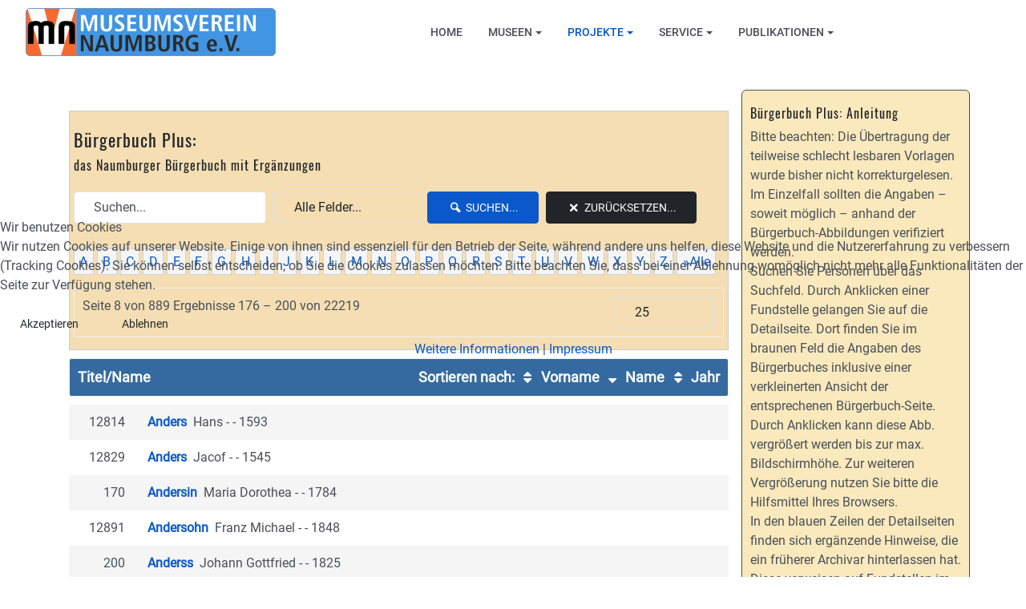

--- FILE ---
content_type: text/html; charset=utf-8
request_url: https://mv-naumburg.de/projekte/buergerbuch-db?orderby=Name&ordering=ASC&start=175
body_size: 8013
content:

<!DOCTYPE html>
<html xmlns="http://www.w3.org/1999/xhtml" class="j5" xml:lang="de-de" lang="de-de" dir="ltr">

<head>
  
  <meta charset="utf-8">
	<meta name="generator" content="Joomla! - Open Source Content Management">
	<title>Buergerbuch-DB - Museumsverein Naumburg</title>
	<link href="/images/phocafavicon/fav_icon.png" rel="shortcut icon" type="image/vnd.microsoft.icon">
<link href="/media/plg_system_jmootips/css/jmootips.min.css?b7c9ba" rel="stylesheet">
	<link href="/plugins/system/t4/themes/base/vendors/font-awesome5/css/all.min.css?b7c9ba" rel="stylesheet">
	<link href="/plugins/system/t4/themes/base/vendors/font-awesome/css/font-awesome.min.css?b7c9ba" rel="stylesheet">
	<link href="/templates/ja_purity_iv/js/owl-carousel/owl.carousel.min.css?b7c9ba" rel="stylesheet">
	<link href="/templates/ja_purity_iv/js/aos/style.css?b7c9ba" rel="stylesheet">
	<link href="/media/vendor/joomla-custom-elements/css/joomla-alert.min.css?0.4.1" rel="stylesheet">
	<link href="/plugins/system/cookiehint/css/redimstyle.css?b7c9ba" rel="stylesheet">
	<link href="/media/com_joodb/css/icons.css?b7c9ba" rel="stylesheet">
	<link href="/media/com_joodb/css/joodb.css?b7c9ba" rel="stylesheet">
	<link href="/media/com_joodb/css/featherlight.min.css?b7c9ba" rel="stylesheet">
	<link href="/media/plg_system_jcemediabox/css/jcemediabox.min.css?7d30aa8b30a57b85d658fcd54426884a" rel="stylesheet">
	<link href="/templates/ja_purity_iv/css/template.css?206815cc054312b99463dd35b6e548ff" rel="stylesheet">
	<link href="/media/t4/css/13.css?a04a424180aaabdc42908d10594d13e1" rel="stylesheet">
	<style>#redim-cookiehint-modal {position: fixed; top: 0; bottom: 0; left: 0; right: 0; z-index: 99998; display: flex; justify-content : center; align-items : center;}</style>
	<style>@font-face {font-family: 'Roboto-Regular';src: url('/templates/ja_purity_iv//fonts/Roboto-Regular.woff2');}</style>
	<style>@font-face {font-family: 'Oswald-Regular';src: url('/templates/ja_purity_iv//fonts/Oswald-Regular.woff2');}</style>
	<style>@font-face {font-family: 'Roboto-Medium';src: url('/templates/ja_purity_iv//fonts/Roboto-Medium.woff2');}</style>
<script src="/media/vendor/jquery/js/jquery.min.js?3.7.1"></script>
	<script src="/templates/ja_purity_iv/js/imagesloaded.pkgd.min.js?b7c9ba"></script>
	<script src="/media/legacy/js/jquery-noconflict.min.js?504da4"></script>
	<script src="/media/plg_system_jmootips/js/bootstrap.bundle.min.js?b7c9ba"></script>
	<script src="/media/plg_system_jmootips/js/jsbootstrap.min.js?b7c9ba"></script>
	<script src="/media/vendor/jquery-migrate/js/jquery-migrate.min.js?3.5.2"></script>
	<script src="/templates/ja_purity_iv/js/owl-carousel/owl.carousel.min.js?b7c9ba"></script>
	<script src="/templates/ja_purity_iv/js/aos/script.js?b7c9ba"></script>
	<script src="/templates/ja_purity_iv/js/jquery.cookie.js?b7c9ba"></script>
	<script src="/templates/ja_purity_iv/js/isotope.pkgd.min.js?b7c9ba"></script>
	<script type="application/json" class="joomla-script-options new">{"bootstrap.tooltip":{".hasTooltip":{"animation":true,"container":"body","html":true,"trigger":"hover focus","boundary":"clippingParents","sanitize":true}},"joomla.jtext":{"ERROR":"Fehler","MESSAGE":"Nachricht","NOTICE":"Hinweis","WARNING":"Warnung","JCLOSE":"Schließen","JOK":"OK","JOPEN":"Öffnen"},"system.paths":{"root":"","rootFull":"https:\/\/mv-naumburg.de\/","base":"","baseFull":"https:\/\/mv-naumburg.de\/"},"csrf.token":"44b299e2e3322f8885efd6069416d4e8"}</script>
	<script src="/media/system/js/core.min.js?a3d8f8"></script>
	<script src="/media/vendor/bootstrap/js/popover.min.js?5.3.8" type="module"></script>
	<script src="/media/system/js/messages.min.js?9a4811" type="module"></script>
	<script src="/media/vendor/bootstrap/js/dropdown.min.js?5.3.8" type="module"></script>
	<script src="/media/vendor/bootstrap/js/collapse.min.js?5.3.8" type="module"></script>
	<script src="/media/com_joodb/js/featherlight.min.js?b7c9ba"></script>
	<script src="/media/plg_system_jcemediabox/js/jcemediabox.min.js?7d30aa8b30a57b85d658fcd54426884a"></script>
	<script src="/templates/ja_purity_iv/js/template.js"></script>
	<script src="/plugins/system/t4/themes/base/js/base.js?b7c9ba"></script>
	<script src="/plugins/system/t4/themes/base/js/megamenu.js"></script>
	<script>
/* start jmootips script */
   jQuery(document).ready(function() {  createjsTips('top', 'hover', 10, true); });
/* end jmootips script */
</script>
	<script>(function() {  if (typeof gtag !== 'undefined') {       gtag('consent', 'denied', {         'ad_storage': 'denied',         'ad_user_data': 'denied',         'ad_personalization': 'denied',         'functionality_storage': 'denied',         'personalization_storage': 'denied',         'security_storage': 'denied',         'analytics_storage': 'denied'       });     } })();</script>
	<script>jQuery(document).ready(function(){WfMediabox.init({"base":"\/","theme":"shadow","width":"900","height":"","lightbox":0,"shadowbox":0,"icons":1,"overlay":1,"overlay_opacity":0,"overlay_color":"","transition_speed":500,"close":2,"labels":{"close":"Close","next":"Next","previous":"Previous","cancel":"Cancel","numbers":"{{numbers}}","numbers_count":"{{current}} of {{total}}","download":"Download"},"swipe":true,"expand_on_click":true});});</script>


  <!--[if lt IE 9]>
    <script src="/media/jui/js/html5.js"></script>
  <![endif]-->
  <meta name="viewport"  content="width=device-width, initial-scale=1, maximum-scale=1, user-scalable=yes"/>
  <style  type="text/css">
    @-webkit-viewport   { width: device-width; }
    @-moz-viewport      { width: device-width; }
    @-ms-viewport       { width: device-width; }
    @-o-viewport        { width: device-width; }
    @viewport           { width: device-width; }
  </style>
  <meta name="HandheldFriendly" content="true"/>
  <meta name="apple-mobile-web-app-capable" content="YES"/>
  <!-- //META FOR IOS & HANDHELD -->
  
</head>

<body class="site-default navigation-default theme-default layout-mvn-1 nav-breakpoint-lg com_joodb view-catalog item-175 loaded-bs5 light-active" data-jver="5" jadark-cookie-id="jadark-f6d1df107edb34ea247577850b76329d">
  
  
  <main>
    <div class="t4-wrapper">
      <div class="t4-content">
        <div class="t4-content-inner">
          
<div id="t4-header" class="t4-section  t4-header  t4-sticky">
<div class="t4-section-inner container-fluid"><!-- HEADER BLOCK -->
<header class="header-block header-block-2">
  <div class="container-xxl">
    <div class="header-wrap d-flex align-items-center justify-content-between collapse-static">
      <div class="navbar-brand logo-image">
    <a href="https://mv-naumburg.de/" title="Museumsverein Naumburg e.V.">
        	
          <span class="d-light ">
        <img class="logo-img" width="312" height="60" src="/images/mv-logo-2023.png" alt="Museumsverein Naumburg e.V." />
      </span>

          
    </a>
  </div>


      <div class="t4-navbar mx-auto collapse-static">
        
<nav class="navbar navbar-expand-lg">
<button class="navbar-toggler" type="button" data-bs-toggle="collapse" data-bs-target="#t4-megamenu-mainmenu" aria-controls="t4-megamenu-mainmenu" aria-expanded="false" aria-label="Toggle navigation" style="display: none;">
    <i class="fa fa-bars toggle-bars"></i>
</button>
	<div id="t4-megamenu-mainmenu" class="t4-megamenu collapse navbar-collapse slide animate" data-duration="400">

<ul class="nav navbar-nav level0"  itemscope="itemscope" itemtype="http://www.schema.org/SiteNavigationElement">
<li class="nav-item default" data-id="101" data-level="1"><a href="/" itemprop="url" class="nav-link"><span itemprop="name"><span class="menu-item-title">Home</span></span></a></li><li class="nav-item dropdown parent" data-id="105" data-level="1"><a href="/museen" itemprop="url" class="nav-link dropdown-toggle" role="button" aria-haspopup="true" aria-expanded="false" data-bs-toggle=""><span itemprop="name"><span class="menu-item-title">Museen</span></span><i class="item-caret"></i></a><div class="dropdown-menu level1" data-bs-popper="static"><div class="dropdown-menu-inner"><ul><li class="nav-item" data-id="106" data-level="2"><a href="/museen/stadtmuseum-hohe-lilie" itemprop="url" class="dropdown-item"><span itemprop="name"><span class="menu-item-title">Stadtmuseum Hohe Lilie</span></span></a></li><li class="nav-item" data-id="109" data-level="2"><a href="/museen/max-klinger-haus-grossjena" itemprop="url" class="dropdown-item"><span itemprop="name"><span class="menu-item-title">Max-Klinger-Haus Großjena</span></span></a></li><li class="nav-item" data-id="107" data-level="2"><a href="/museen/romanisches-haus-bad-kosen" itemprop="url" class="dropdown-item"><span itemprop="name"><span class="menu-item-title">Romanisches Haus Bad Kösen</span></span></a></li><li class="nav-item" data-id="108" data-level="2"><a href="/museen/sammlung-kathe-kruse" itemprop="url" class="dropdown-item"><span itemprop="name"><span class="menu-item-title">Sammlung Käthe Kruse</span></span></a></li><li class="nav-item" data-id="110" data-level="2"><a href="/museen/turm-st-wenzel" itemprop="url" class="dropdown-item"><span itemprop="name"><span class="menu-item-title">Turm St. Wenzel</span></span></a></li></ul></div></div></li><li class="nav-item active dropdown parent" data-id="125" data-level="1"><a href="/projekte" itemprop="url" class="nav-link dropdown-toggle" role="button" aria-haspopup="true" aria-expanded="false" data-bs-toggle=""><span itemprop="name"><span class="menu-item-title">Projekte</span></span><i class="item-caret"></i></a><div class="dropdown-menu level1" data-bs-popper="static"><div class="dropdown-menu-inner"><ul><li class="nav-item dropdown dropright dropend parent" data-id="163" data-level="2"><a href="/projekte/erinnerungen" itemprop="url" class="dropdown-item dropdown-toggle" role="button" aria-haspopup="true" aria-expanded="false" data-bs-toggle=""><span itemprop="name"><span class="menu-item-title">Erinnerungen</span></span><i class="item-caret"></i></a><div class="dropdown-menu level2" data-bs-popper="static"><div class="dropdown-menu-inner"><ul><li class="nav-item" data-id="169" data-level="3"><a href="/projekte/erinnerungen/erinnerungen-vor-1918" itemprop="url" class="dropdown-item"><span itemprop="name"><span class="menu-item-title">- vor 1918</span></span></a></li><li class="nav-item" data-id="170" data-level="3"><a href="/projekte/erinnerungen/erinnerungen-zwischenkriegszeit" itemprop="url" class="dropdown-item"><span itemprop="name"><span class="menu-item-title">- Zwischenkriegszeit</span></span></a></li><li class="nav-item" data-id="171" data-level="3"><a href="/projekte/erinnerungen/nazizeit-krieg" itemprop="url" class="dropdown-item"><span itemprop="name"><span class="menu-item-title">- Nazizeit, Krieg</span></span></a></li><li class="nav-item" data-id="176" data-level="3"><a href="/projekte/erinnerungen/nachkriegszeit" itemprop="url" class="dropdown-item"><span itemprop="name"><span class="menu-item-title">- Nachkriegszeit</span></span></a></li><li class="nav-item" data-id="177" data-level="3"><a href="/projekte/erinnerungen/ddr" itemprop="url" class="dropdown-item"><span itemprop="name"><span class="menu-item-title">- DDR</span></span></a></li></ul></div></div></li><li class="nav-item current active" data-id="175" data-level="2"><a href="/projekte/buergerbuch-db" itemprop="url" class="dropdown-item" aria-current="page"><span itemprop="name"><span class="menu-item-title">Buergerbuch-DB</span></span></a></li><li class="nav-item" data-id="198" data-level="2"><a href="/projekte/quellen" itemprop="url" class="dropdown-item"><span itemprop="name"><span class="menu-item-title">Quellen</span></span></a></li><li class="nav-item dropdown dropright dropend parent" data-id="247" data-level="2"><a href="/projekte/themen" itemprop="url" class="dropdown-item dropdown-toggle" role="button" aria-haspopup="true" aria-expanded="false" data-bs-toggle=""><span itemprop="name"><span class="menu-item-title">Themen</span></span><i class="item-caret"></i></a><div class="dropdown-menu level2" data-bs-popper="static"><div class="dropdown-menu-inner"><ul><li class="nav-item" data-id="248" data-level="3"><a href="/projekte/themen/notgeld" itemprop="url" class="dropdown-item"><span itemprop="name"><span class="menu-item-title">Notgeld</span></span></a></li></ul></div></div></li></ul></div></div></li><li class="nav-item dropdown parent" data-id="116" data-level="1"><a href="/service" itemprop="url" class="nav-link dropdown-toggle" role="button" aria-haspopup="true" aria-expanded="false" data-bs-toggle=""><span itemprop="name"><span class="menu-item-title">Service</span></span><i class="item-caret"></i></a><div class="dropdown-menu level1" data-bs-popper="static"><div class="dropdown-menu-inner"><ul><li class="nav-item" data-id="117" data-level="2"><a href="/service/impressum" itemprop="url" class="dropdown-item"><span itemprop="name"><span class="menu-item-title">Impressum</span></span></a></li><li class="nav-item" data-id="123" data-level="2"><a href="/service/datenschutzerklaerung" itemprop="url" class="dropdown-item"><span itemprop="name"><span class="menu-item-title">Datenschutzerklaerung</span></span></a></li><li class="nav-item" data-id="124" data-level="2"><a href="/service/kontakt" itemprop="url" class="dropdown-item"><span itemprop="name"><span class="menu-item-title">Kontakt</span></span></a></li><li class="nav-item" data-id="316" data-level="2"><a href="/service/vereinssatzung" itemprop="url" class="dropdown-item"><span itemprop="name"><span class="menu-item-title">Vereinssatzung</span></span></a></li></ul></div></div></li><li class="nav-item dropdown parent" data-id="254" data-level="1"><a href="/publikationen" itemprop="url" class="nav-link dropdown-toggle" role="button" aria-haspopup="true" aria-expanded="false" data-bs-toggle=""><span itemprop="name"><span class="menu-item-title">Publikationen</span></span><i class="item-caret"></i></a><div class="dropdown-menu level1" data-bs-popper="static"><div class="dropdown-menu-inner"><ul><li class="nav-item" data-id="256" data-level="2"><a href="/publikationen/chroniken-etc" itemprop="url" class="dropdown-item"><span itemprop="name"><span class="menu-item-title">Chroniken etc.</span></span></a></li><li class="nav-item" data-id="255" data-level="2"><a href="/publikationen/klinger-hefte" itemprop="url" class="dropdown-item"><span itemprop="name"><span class="menu-item-title">Klinger-Hefte</span></span></a></li></ul></div></div></li></ul></div>
</nav>

      </div>

      <div class="t4-header-r d-flex align-items-center">
        
        <nav class="navbar-expand-lg">
    <button class="navbar-toggler" type="button" data-bs-toggle="collapse" data-bs-target="#t4-megamenu-mainmenu" aria-controls="t4-megamenu-mainmenu" aria-expanded="false" aria-label="Toggle navigation">
        <i class="fa fa-bars toggle-bars"></i>
    </button>
</nav>
        
      </div>
    </div>
  </div>
</header>
<!-- // HEADER BLOCK --></div>
</div>






<div id="t4-main-body" class="t4-section  t4-main-body">
<div class="t4-section-inner container"><div class="t4-row row">
<div class="t4-col component col-md">
<div id="system-message-container" aria-live="polite"></div>
<div class="joodb database-list">
		<form name="joodbForm" id="joodbForm"  method="post" class="form-inline" action="/projekte/buergerbuch-db?orderby=Name&amp;ordering=ASC&amp;start=175"  >
		<input type="hidden" name="option" value="com_joodb"/>
		<input type="hidden" name="view" value="catalog"/>
		<input type="hidden" name="format" value="html"/>
		<input type="hidden" name="reset" value="false"/>
		<input type="hidden" name="ordering" value="ASC"/>
		<input type="hidden" name="orderby" value="Name"/>
        <input type="hidden" name="start" value="0" />
        <input type="hidden" name="alpha" value="" />
		<input type="hidden" name="task" value=""/>
		<!-- JooDatabase: initial template for new databases  -->
<div style="padding: 5px; margin: 10px 0; border: 1px solid #ccc; background-color: wheat;">
  <h3>Bürgerbuch Plus:</h3>
<h4>das Naumburger Bürgerbuch mit Ergänzungen</h4>

<!-- Search box -->
<div class="searchbox"><input class="form-control searchword" type="text" onfocus="if(this.value=='Suchen...') this.value='';" onblur="if(this.value=='') this.value='Suchen...';"  value="Suchen..." size="20" alt="Suchen..." maxlength="40" name="search" /><select class='form-select' name='searchfield'><option value=''>Alle Felder...</option><option value='Name' >Name</option><option value='Vorname' >Vorname</option><option value='Jahr' >Jahr</option></select><button class='btn btn-primary btn-search' type='submit' ><span class='jicon-search'></span>&nbsp;Suchen...</button><button class='btn btn-dark btn-reset' type='button' onclick='submitSearch("reset");void(0);' ><span class='jicon-cancel'></span>&nbsp;Zurücksetzen...</button></div>
<div class='pagination alphabox'><ul><li><a href='Javascript:setAlpha("a");void(0);'>A</a></li><li><a href='Javascript:setAlpha("b");void(0);'>B</a></li><li><a href='Javascript:setAlpha("c");void(0);'>C</a></li><li><a href='Javascript:setAlpha("d");void(0);'>D</a></li><li><a href='Javascript:setAlpha("e");void(0);'>E</a></li><li><a href='Javascript:setAlpha("f");void(0);'>F</a></li><li><a href='Javascript:setAlpha("g");void(0);'>G</a></li><li><a href='Javascript:setAlpha("h");void(0);'>H</a></li><li><a href='Javascript:setAlpha("i");void(0);'>I</a></li><li><a href='Javascript:setAlpha("j");void(0);'>J</a></li><li><a href='Javascript:setAlpha("k");void(0);'>K</a></li><li><a href='Javascript:setAlpha("l");void(0);'>L</a></li><li><a href='Javascript:setAlpha("m");void(0);'>M</a></li><li><a href='Javascript:setAlpha("n");void(0);'>N</a></li><li><a href='Javascript:setAlpha("o");void(0);'>O</a></li><li><a href='Javascript:setAlpha("p");void(0);'>P</a></li><li><a href='Javascript:setAlpha("q");void(0);'>Q</a></li><li><a href='Javascript:setAlpha("r");void(0);'>R</a></li><li><a href='Javascript:setAlpha("s");void(0);'>S</a></li><li><a href='Javascript:setAlpha("t");void(0);'>T</a></li><li><a href='Javascript:setAlpha("u");void(0);'>U</a></li><li><a href='Javascript:setAlpha("v");void(0);'>V</a></li><li><a href='Javascript:setAlpha("w");void(0);'>W</a></li><li><a href='Javascript:setAlpha("x");void(0);'>X</a></li><li><a href='Javascript:setAlpha("y");void(0);'>Y</a></li><li><a href='Javascript:setAlpha("z");void(0);'>Z</a></li><li><a class='reset' href='Javascript:submitSearch("reset");void(0);'>&raquo;Alle</a></li></ul></div>

<div class="block">
    <div style="float:right;"><select id="limit" name="limit" class="form-select" onchange="this.form.submit()">
	<option value="5">5</option>
	<option value="10">10</option>
	<option value="15">15</option>
	<option value="20">20</option>
	<option value="25" selected="selected">25</option>
	<option value="30">30</option>
	<option value="50">50</option>
	<option value="100">100</option>
	<option value="200">200</option>
	<option value="500">500</option>
	<option value="0">Alle</option>
</select>
</div>
    <p>Seite 8 von 889
Ergebnisse 176 – 200 von 22219</p>
</div></div>
<!-- Title with Sortlinks -->
<div class="block header">
    Titel/Name<span style="float:right">Sortieren nach:  <a href="/projekte/buergerbuch-db?orderby=Vorname&ordering=ASC" data-orderby="Vorname" data-ordering="ASC" ><span class="jicon jicon-sort"></span>&nbsp;Vorname</a> <a href="/projekte/buergerbuch-db?orderby=Name&ordering=DESC" data-orderby="Name" data-ordering="DESC" ><span class="jicon jicon-sort-down"></span>&nbsp;Name</a> <a href="/projekte/buergerbuch-db?orderby=Jahr&ordering=ASC" data-orderby="Jahr" data-ordering="ASC" ><span class="jicon jicon-sort"></span>&nbsp;Jahr</a></span>
</div>

<!-- LOOP Start -->
<div class="table">
    
    <div class='tr odd' ><div class='td' style='width:80px;text-align: right; '>12814</div>
      <div class='td' style='width:400px><h3 class='title'><strong><a href="/projekte/buergerbuch-db/12814-anders" title="Weiterlesen..." class="joodb_titlelink">Anders</a></strong></h3>Hans - - 1593
<!--<div class="readon"><a href="/projekte/buergerbuch-db/12814-anders" title="Weiterlesen..." class="readonbutton">Weiterlesen...&nbsp;<span class="jicon jicon-right-open"></span></a></div> -->
</div></div>

    
    <div class='tr even' ><div class='td' style='width:80px;text-align: right; '>12829</div>
      <div class='td' style='width:400px><h3 class='title'><strong><a href="/projekte/buergerbuch-db/12829-anders" title="Weiterlesen..." class="joodb_titlelink">Anders</a></strong></h3>Jacof - - 1545
<!--<div class="readon"><a href="/projekte/buergerbuch-db/12829-anders" title="Weiterlesen..." class="readonbutton">Weiterlesen...&nbsp;<span class="jicon jicon-right-open"></span></a></div> -->
</div></div>

    
    <div class='tr odd' ><div class='td' style='width:80px;text-align: right; '>170</div>
      <div class='td' style='width:400px><h3 class='title'><strong><a href="/projekte/buergerbuch-db/170-andersin" title="Weiterlesen..." class="joodb_titlelink">Andersin</a></strong></h3>Maria Dorothea - - 1784
<!--<div class="readon"><a href="/projekte/buergerbuch-db/170-andersin" title="Weiterlesen..." class="readonbutton">Weiterlesen...&nbsp;<span class="jicon jicon-right-open"></span></a></div> -->
</div></div>

    
    <div class='tr even' ><div class='td' style='width:80px;text-align: right; '>12891</div>
      <div class='td' style='width:400px><h3 class='title'><strong><a href="/projekte/buergerbuch-db/12891-andersohn" title="Weiterlesen..." class="joodb_titlelink">Andersohn</a></strong></h3>Franz Michael - - 1848
<!--<div class="readon"><a href="/projekte/buergerbuch-db/12891-andersohn" title="Weiterlesen..." class="readonbutton">Weiterlesen...&nbsp;<span class="jicon jicon-right-open"></span></a></div> -->
</div></div>

    
    <div class='tr odd' ><div class='td' style='width:80px;text-align: right; '>200</div>
      <div class='td' style='width:400px><h3 class='title'><strong><a href="/projekte/buergerbuch-db/200-anderss" title="Weiterlesen..." class="joodb_titlelink">Anderss</a></strong></h3>Johann Gottfried - - 1825
<!--<div class="readon"><a href="/projekte/buergerbuch-db/200-anderss" title="Weiterlesen..." class="readonbutton">Weiterlesen...&nbsp;<span class="jicon jicon-right-open"></span></a></div> -->
</div></div>

    
    <div class='tr even' ><div class='td' style='width:80px;text-align: right; '>175</div>
      <div class='td' style='width:400px><h3 class='title'><strong><a href="/projekte/buergerbuch-db/175-anderss" title="Weiterlesen..." class="joodb_titlelink">Anderss</a></strong></h3>Marie Susanne - - 1796
<!--<div class="readon"><a href="/projekte/buergerbuch-db/175-anderss" title="Weiterlesen..." class="readonbutton">Weiterlesen...&nbsp;<span class="jicon jicon-right-open"></span></a></div> -->
</div></div>

    
    <div class='tr odd' ><div class='td' style='width:80px;text-align: right; '>55</div>
      <div class='td' style='width:400px><h3 class='title'><strong><a href="/projekte/buergerbuch-db/55-anderss" title="Weiterlesen..." class="joodb_titlelink">Anderss</a></strong></h3>Hans - - 1555
<!--<div class="readon"><a href="/projekte/buergerbuch-db/55-anderss" title="Weiterlesen..." class="readonbutton">Weiterlesen...&nbsp;<span class="jicon jicon-right-open"></span></a></div> -->
</div></div>

    
    <div class='tr even' ><div class='td' style='width:80px;text-align: right; '>147</div>
      <div class='td' style='width:400px><h3 class='title'><strong><a href="/projekte/buergerbuch-db/147-anderss" title="Weiterlesen..." class="joodb_titlelink">Anderss</a></strong></h3>Johann Christian - - 1746
<!--<div class="readon"><a href="/projekte/buergerbuch-db/147-anderss" title="Weiterlesen..." class="readonbutton">Weiterlesen...&nbsp;<span class="jicon jicon-right-open"></span></a></div> -->
</div></div>

    
    <div class='tr odd' ><div class='td' style='width:80px;text-align: right; '>146</div>
      <div class='td' style='width:400px><h3 class='title'><strong><a href="/projekte/buergerbuch-db/146-anderss" title="Weiterlesen..." class="joodb_titlelink">Anderss</a></strong></h3>Samuel - - 1747
<!--<div class="readon"><a href="/projekte/buergerbuch-db/146-anderss" title="Weiterlesen..." class="readonbutton">Weiterlesen...&nbsp;<span class="jicon jicon-right-open"></span></a></div> -->
</div></div>

    
    <div class='tr even' ><div class='td' style='width:80px;text-align: right; '>60</div>
      <div class='td' style='width:400px><h3 class='title'><strong><a href="/projekte/buergerbuch-db/60-anderss-der-junger" title="Weiterlesen..." class="joodb_titlelink">Anderss der Junger</a></strong></h3>George - - 1567
<!--<div class="readon"><a href="/projekte/buergerbuch-db/60-anderss-der-junger" title="Weiterlesen..." class="readonbutton">Weiterlesen...&nbsp;<span class="jicon jicon-right-open"></span></a></div> -->
</div></div>

    
    <div class='tr odd' ><div class='td' style='width:80px;text-align: right; '>171</div>
      <div class='td' style='width:400px><h3 class='title'><strong><a href="/projekte/buergerbuch-db/171-andorf" title="Weiterlesen..." class="joodb_titlelink">Andorf</a></strong></h3>Friedrich Theodor - - 1785
<!--<div class="readon"><a href="/projekte/buergerbuch-db/171-andorf" title="Weiterlesen..." class="readonbutton">Weiterlesen...&nbsp;<span class="jicon jicon-right-open"></span></a></div> -->
</div></div>

    
    <div class='tr even' ><div class='td' style='width:80px;text-align: right; '>156</div>
      <div class='td' style='width:400px><h3 class='title'><strong><a href="/projekte/buergerbuch-db/156-andorff" title="Weiterlesen..." class="joodb_titlelink">Andorff</a></strong></h3>Johann Christoph - - 1757
<!--<div class="readon"><a href="/projekte/buergerbuch-db/156-andorff" title="Weiterlesen..." class="readonbutton">Weiterlesen...&nbsp;<span class="jicon jicon-right-open"></span></a></div> -->
</div></div>

    
    <div class='tr odd' ><div class='td' style='width:80px;text-align: right; '>145</div>
      <div class='td' style='width:400px><h3 class='title'><strong><a href="/projekte/buergerbuch-db/145-andorff" title="Weiterlesen..." class="joodb_titlelink">Andorff</a></strong></h3>Johann Adam - - 1747
<!--<div class="readon"><a href="/projekte/buergerbuch-db/145-andorff" title="Weiterlesen..." class="readonbutton">Weiterlesen...&nbsp;<span class="jicon jicon-right-open"></span></a></div> -->
</div></div>

    
    <div class='tr even' ><div class='td' style='width:80px;text-align: right; '>143</div>
      <div class='td' style='width:400px><h3 class='title'><strong><a href="/projekte/buergerbuch-db/143-andorff" title="Weiterlesen..." class="joodb_titlelink">Andorff</a></strong></h3>Johann Theodorus - - 1744
<!--<div class="readon"><a href="/projekte/buergerbuch-db/143-andorff" title="Weiterlesen..." class="readonbutton">Weiterlesen...&nbsp;<span class="jicon jicon-right-open"></span></a></div> -->
</div></div>

    
    <div class='tr odd' ><div class='td' style='width:80px;text-align: right; '>12862</div>
      <div class='td' style='width:400px><h3 class='title'><strong><a href="/projekte/buergerbuch-db/12862-andorff" title="Weiterlesen..." class="joodb_titlelink">Andorff</a></strong></h3>Johann Christian - - 
<!--<div class="readon"><a href="/projekte/buergerbuch-db/12862-andorff" title="Weiterlesen..." class="readonbutton">Weiterlesen...&nbsp;<span class="jicon jicon-right-open"></span></a></div> -->
</div></div>

    
    <div class='tr even' ><div class='td' style='width:80px;text-align: right; '>12840</div>
      <div class='td' style='width:400px><h3 class='title'><strong><a href="/projekte/buergerbuch-db/12840-andorff" title="Weiterlesen..." class="joodb_titlelink">Andorff</a></strong></h3>Andreas - - 1688
<!--<div class="readon"><a href="/projekte/buergerbuch-db/12840-andorff" title="Weiterlesen..." class="readonbutton">Weiterlesen...&nbsp;<span class="jicon jicon-right-open"></span></a></div> -->
</div></div>

    
    <div class='tr odd' ><div class='td' style='width:80px;text-align: right; '>12883</div>
      <div class='td' style='width:400px><h3 class='title'><strong><a href="/projekte/buergerbuch-db/12883-andrae" title="Weiterlesen..." class="joodb_titlelink">Andrä</a></strong></h3> - - 
<!--<div class="readon"><a href="/projekte/buergerbuch-db/12883-andrae" title="Weiterlesen..." class="readonbutton">Weiterlesen...&nbsp;<span class="jicon jicon-right-open"></span></a></div> -->
</div></div>

    
    <div class='tr even' ><div class='td' style='width:80px;text-align: right; '>177</div>
      <div class='td' style='width:400px><h3 class='title'><strong><a href="/projekte/buergerbuch-db/177-andrae" title="Weiterlesen..." class="joodb_titlelink">Andrä</a></strong></h3>Christian Gottfried - - 1797
<!--<div class="readon"><a href="/projekte/buergerbuch-db/177-andrae" title="Weiterlesen..." class="readonbutton">Weiterlesen...&nbsp;<span class="jicon jicon-right-open"></span></a></div> -->
</div></div>

    
    <div class='tr odd' ><div class='td' style='width:80px;text-align: right; '>189</div>
      <div class='td' style='width:400px><h3 class='title'><strong><a href="/projekte/buergerbuch-db/189-andrae" title="Weiterlesen..." class="joodb_titlelink">Andrä</a></strong></h3>Johann Gottfried - - 1812
<!--<div class="readon"><a href="/projekte/buergerbuch-db/189-andrae" title="Weiterlesen..." class="readonbutton">Weiterlesen...&nbsp;<span class="jicon jicon-right-open"></span></a></div> -->
</div></div>

    
    <div class='tr even' ><div class='td' style='width:80px;text-align: right; '>162</div>
      <div class='td' style='width:400px><h3 class='title'><strong><a href="/projekte/buergerbuch-db/162-andrae" title="Weiterlesen..." class="joodb_titlelink">Andrä</a></strong></h3>Friedrich Wilhelm - - 1766
<!--<div class="readon"><a href="/projekte/buergerbuch-db/162-andrae" title="Weiterlesen..." class="readonbutton">Weiterlesen...&nbsp;<span class="jicon jicon-right-open"></span></a></div> -->
</div></div>

    
    <div class='tr odd' ><div class='td' style='width:80px;text-align: right; '>159</div>
      <div class='td' style='width:400px><h3 class='title'><strong><a href="/projekte/buergerbuch-db/159-andrae" title="Weiterlesen..." class="joodb_titlelink">Andrä</a></strong></h3>Johann Heinrich - - 1764
<!--<div class="readon"><a href="/projekte/buergerbuch-db/159-andrae" title="Weiterlesen..." class="readonbutton">Weiterlesen...&nbsp;<span class="jicon jicon-right-open"></span></a></div> -->
</div></div>

    
    <div class='tr even' ><div class='td' style='width:80px;text-align: right; '>196</div>
      <div class='td' style='width:400px><h3 class='title'><strong><a href="/projekte/buergerbuch-db/196-andrack" title="Weiterlesen..." class="joodb_titlelink">Andrack</a></strong></h3>Gottfried Carl - - 1818
<!--<div class="readon"><a href="/projekte/buergerbuch-db/196-andrack" title="Weiterlesen..." class="readonbutton">Weiterlesen...&nbsp;<span class="jicon jicon-right-open"></span></a></div> -->
</div></div>

    
    <div class='tr odd' ><div class='td' style='width:80px;text-align: right; '>12885</div>
      <div class='td' style='width:400px><h3 class='title'><strong><a href="/projekte/buergerbuch-db/12885-andrae" title="Weiterlesen..." class="joodb_titlelink">Andrae</a></strong></h3>Johann Christian - - 1840
<!--<div class="readon"><a href="/projekte/buergerbuch-db/12885-andrae" title="Weiterlesen..." class="readonbutton">Weiterlesen...&nbsp;<span class="jicon jicon-right-open"></span></a></div> -->
</div></div>

    
    <div class='tr even' ><div class='td' style='width:80px;text-align: right; '>12866</div>
      <div class='td' style='width:400px><h3 class='title'><strong><a href="/projekte/buergerbuch-db/12866-andrae" title="Weiterlesen..." class="joodb_titlelink">Andrae</a></strong></h3>Wilh. Gottlieb - - 
<!--<div class="readon"><a href="/projekte/buergerbuch-db/12866-andrae" title="Weiterlesen..." class="readonbutton">Weiterlesen...&nbsp;<span class="jicon jicon-right-open"></span></a></div> -->
</div></div>

    
    <div class='tr odd' ><div class='td' style='width:80px;text-align: right; '>12854</div>
      <div class='td' style='width:400px><h3 class='title'><strong><a href="/projekte/buergerbuch-db/12854-andrae" title="Weiterlesen..." class="joodb_titlelink">Andrae</a></strong></h3>Hans Georg - - 1706
<!--<div class="readon"><a href="/projekte/buergerbuch-db/12854-andrae" title="Weiterlesen..." class="readonbutton">Weiterlesen...&nbsp;<span class="jicon jicon-right-open"></span></a></div> -->
</div></div>

    
</div>
<!-- LOOP End -->
<h3></h3>
<!-- LOOP Pagination -->
<p>Seite 8 von 889
Ergebnisse 176 – 200 von 22219</p>
<div class="pagination"><nav role="navigation" aria-label="Seitennummerierung">
	<ul class="pagination">
						<li class="page-item">
		<a aria-label="Gehe zur Seite 3" href="/projekte/buergerbuch-db?start=50" class="page-link">
			3		</a>
	</li>
						<li class="page-item">
		<a aria-label="Gehe zur Seite 4" href="/projekte/buergerbuch-db?start=75" class="page-link">
			4		</a>
	</li>
						<li class="page-item">
		<a aria-label="Gehe zur Seite 5" href="/projekte/buergerbuch-db?start=100" class="page-link">
			5		</a>
	</li>
						<li class="page-item">
		<a aria-label="Gehe zur Seite 6" href="/projekte/buergerbuch-db?start=125" class="page-link">
			6		</a>
	</li>
						<li class="page-item">
		<a aria-label="Gehe zur Seite 7" href="/projekte/buergerbuch-db?start=150" class="page-link">
			7		</a>
	</li>
							<li class="active page-item">
		<span aria-current="true" aria-label="Seite 8" class="page-link">8</span>
	</li>
						<li class="page-item">
		<a aria-label="Gehe zur Seite 9" href="/projekte/buergerbuch-db?start=200" class="page-link">
			9		</a>
	</li>
						<li class="page-item">
		<a aria-label="Gehe zur Seite 10" href="/projekte/buergerbuch-db?start=225" class="page-link">
			10		</a>
	</li>
						<li class="page-item">
		<a aria-label="Gehe zur Seite 11" href="/projekte/buergerbuch-db?start=250" class="page-link">
			11		</a>
	</li>
						<li class="page-item">
		<a aria-label="Gehe zur Seite 12" href="/projekte/buergerbuch-db?start=275" class="page-link">
			12		</a>
	</li>
			</ul>
</nav>
</div>


</form>
	<div style="clear: both;"></div>
</div>
<script type="text/javascript" >

	// Submit search form
	function submitSearch(task) {
		var form = document.joodbForm;
		form.format.value="html";
		if (task=="reset") {
			form.ordering.value="";
			form.orderby.value="";
            form.alpha.value="*";
			jQuery('#joodbForm select').val('');
			jQuery('#joodbForm input.check').attr('checked', false);
			jQuery('#joodbForm input[type=text]').val('');
			form.reset.value = true
		} else if (task=="xportxls") {
			form.format.value="xls";
		} else if (task=="uncheck") {
			jQuery('#joodbForm input.check').attr('checked', false);
		} else if (task=="setlimit") {
		}
		if (form.search && form.search.value=="Suchen...") {
			form.search.value="";
		}
        form.submit();
	}

    function setAlpha(letter) {
        var form = document.joodbForm;
        form.alpha.value=letter;
        form.submit();
    }

	// Check if touch device
	function isTouchDevice() {
		try {
			document.createEvent("TouchEvent");
			return true;
		} catch (e) {
			return false;
		}
	}

	// Jquery encapsulation
	(function ($) {

		$(document).ready(function () {
            // $('#joodbForm select.groupselect').change(function(){ submitSearch(""); });
		});

       $('select.groupselect >option').each(function() {
            $(this).html(jQuery(this).html().replace(/\((.*?)\)/,""));
        });


	})(jQuery);

</script>

</div>

<div class="t4-col sidebar-r col-sm-12 col-lg-3">
<div class="t4-module module " id="Mod133"><div class="module-inner"><div class="module-ct">

<div class="custom"  >
	<div style="background-color: #fae9bd; border-style: solid; border-width: thin; border-radius: 6px; margin: -16px; padding: 10px;">
<h4>Bürgerbuch Plus: Anleitung</h4>
Bitte beachten: Die Übertragung der teilweise schlecht lesbaren Vorlagen wurde bisher nicht korrekturgelesen. Im Einzelfall sollten die Angaben&nbsp;– soweit möglich&nbsp;– anhand der Bürgerbuch-Abbildungen verifiziert werden.<br />Suchen Sie Personen über das Suchfeld. Durch Anklicken einer Fundstelle gelangen Sie auf die Detailseite. Dort finden Sie im braunen Feld die Angaben des Bürgerbuches inklusive einer verkleinerten Ansicht der entsprechenen Bürgerbuch-Seite. Durch Anklicken kann diese Abb. vergrößert werden bis zur max. Bildschirmhöhe. Zur weiteren Vergrößerung nutzen Sie bitte die Hilfsmittel Ihres Browsers.<br />In den blauen Zeilen der Detailseiten finden sich ergänzende Hinweise, die ein früherer Archivar hinterlassen hat. Diese verweisen auf Fundstellen im Archivbestand des Stadtarchivs Naumburg. [RProt = Ratsprotokolle, BB = Beschließbuch; RR = Ratsrechnungen usw.]</div></div>
</div></div></div>
</div>
</div></div>
</div>



<div id="t4-footnav" class="t4-section  t4-footnav  border-top">
<div class="t4-section-inner container"><!-- FOOTER BLOCK -->
<div class="container-xxl">
  <div class="row">
    <div class="col-12 col-lg-4">
      
    </div>
    <div class="col-6 col-md-3 col-lg-2">
      
    </div>
    <div class="col-6 col-md-3 col-lg-2">
      
    </div>
    <div class="col-6 col-md-3 col-lg-2">
      
    </div>
    <div class="col-6 col-md-3 col-lg-2">
      
    </div>
  </div>
</div>
<!-- // FOOTER BLOCK --></div>
</div>

<a href='javascript:' id='back-to-top'><i class='fa fa-chevron-up'></i></a>
        </div>
      </div>
    </div>
  </main>
  

<script type="text/javascript">   function cookiehintsubmitnoc(obj) {     if (confirm("Eine Ablehnung wird die Funktionen der Website beeinträchtigen. Möchten Sie wirklich ablehnen?")) {       document.cookie = 'reDimCookieHint=-1; expires=0; path=/';       cookiehintfadeOut(document.getElementById('redim-cookiehint-modal'));       return true;     } else {       return false;     }   } </script> <div id="redim-cookiehint-modal">   <div id="redim-cookiehint">     <div class="cookiehead">       <span class="headline">Wir benutzen Cookies</span>     </div>     <div class="cookiecontent">   <p>Wir nutzen Cookies auf unserer Website. Einige von ihnen sind essenziell für den Betrieb der Seite, während andere uns helfen, diese Website und die Nutzererfahrung zu verbessern (Tracking Cookies). Sie können selbst entscheiden, ob Sie die Cookies zulassen möchten. Bitte beachten Sie, dass bei einer Ablehnung womöglich nicht mehr alle Funktionalitäten der Seite zur Verfügung stehen.</p>    </div>     <div class="cookiebuttons">       <a id="cookiehintsubmit" onclick="return cookiehintsubmit(this);" href="https://mv-naumburg.de/projekte/buergerbuch-db?orderby=Name&amp;ordering=ASC&amp;start=175&amp;rCH=2"         class="btn">Akzeptieren</a>           <a id="cookiehintsubmitno" onclick="return cookiehintsubmitnoc(this);" href="https://mv-naumburg.de/projekte/buergerbuch-db?orderby=Name&amp;ordering=ASC&amp;start=175&amp;rCH=-2"           class="btn">Ablehnen</a>          <div class="text-center" id="cookiehintinfo">              <a target="_self" href="https://mv-naumburg.de/index.php/service/datenschutzerklaerung">Weitere Informationen</a>                  |                  <a target="_self" href="https://mv-naumburg.de/index.php/service/impressum">Impressum</a>            </div>      </div>     <div class="clr"></div>   </div> </div>     <script type="text/javascript">        document.addEventListener("DOMContentLoaded", function(event) {         if (!navigator.cookieEnabled){           document.getElementById('redim-cookiehint-modal').remove();         }       });        function cookiehintfadeOut(el) {         el.style.opacity = 1;         (function fade() {           if ((el.style.opacity -= .1) < 0) {             el.style.display = "none";           } else {             requestAnimationFrame(fade);           }         })();       }         function cookiehintsubmit(obj) {         document.cookie = 'reDimCookieHint=1; expires=0;29; path=/';         cookiehintfadeOut(document.getElementById('redim-cookiehint-modal'));         return true;       }        function cookiehintsubmitno(obj) {         document.cookie = 'reDimCookieHint=-1; expires=0; path=/';         cookiehintfadeOut(document.getElementById('redim-cookiehint-modal'));         return true;       }     </script>  

</body>
</html>


--- FILE ---
content_type: application/javascript
request_url: https://mv-naumburg.de/media/plg_system_jmootips/js/jsbootstrap.min.js?b7c9ba
body_size: 777
content:
/**
 * jsbootstrap - show tooltips/popovers,  requires Bootstrap V5 Javascript libraries)
 * 
 * @author Joachim Schmidt - joachim.schmidt@jschmidt-systemberatung.de
 * @copyright Copyright (C) 2022 Joachim Schmidt. All rights reserved.
 * @license GNU/GPL
 */
function createjsTips(t,e,r,i){jQuery.noConflict(),jQuery(".jmootipper").each((function(){var o=jQuery(this),n=(o.attr("id"),getPopOption(o.attr("id"),"width"));"auto"!=n&&(n+="px");var a={html:!0,delay:r,animation:i,trigger:getPopOption(o.attr("id"),"trigger")||e,placement:getPopOption(o.attr("id"),"position")||t,title:getPopOption(o.attr("id"),"title")||"",content:getPopContent(o.attr("id")),sanitize:!1,template:'<div class="popover" style="width: auto;"><div class="popover-arrow"></div><h3 class="popover-header"></h3><div class="popover-body"  style="width:'+n+';"></div></div>'};new bootstrap.Popover(o,a)}))}function isMobile(){var t=navigator.userAgent.toLowerCase();if(/(iPad|iPhone|iPod|android|webos|cros|cromium)/i.test(t))return!0;var e=navigator.userAgent;return!!/(Kindle|Silk|KFTT|KFOT|KFJWA|KFJWI|KFSOWI|KFTHWA|KFTHWI|KFAPWA|KFAPWI)/i.test(e)}function isJSON(t){var e=!1;try{e="object"==typeof jQuery.parseJSON(t)}catch(t){return!1}return e}function getPopOption(t,e){if("trigger"==e&&isMobile())return"click";var r=jQuery("#"+t+"_content > div.tooltipOptions").text();try{var i=JSON.parse(r);if("trigger"==e)return i.trigger;if("position"==e)return"1"==i.autoposition?"auto":i.position;if("title"==e)return i.title;if("width"==e)return i.width||"auto"}catch(t){return null}return null}function getPopContent(t){var e=jQuery("#"+t+"_content > div.tooltipContent").html();if(-1==e.indexOf('"ajax"'))return e;if(0==isJSON(e))return"not json";var r=jQuery.parseJSON(e);return"OK"==(e=jQuery.ajax({url:r.ajax,type:"GET",data:jQuery(this).serialize(),dataType:"html",async:!1})).statusText||"success"==e.statusText?e.responseText:"Error "+e.status+": "+e.statusText+"<br />"+r.ajax}